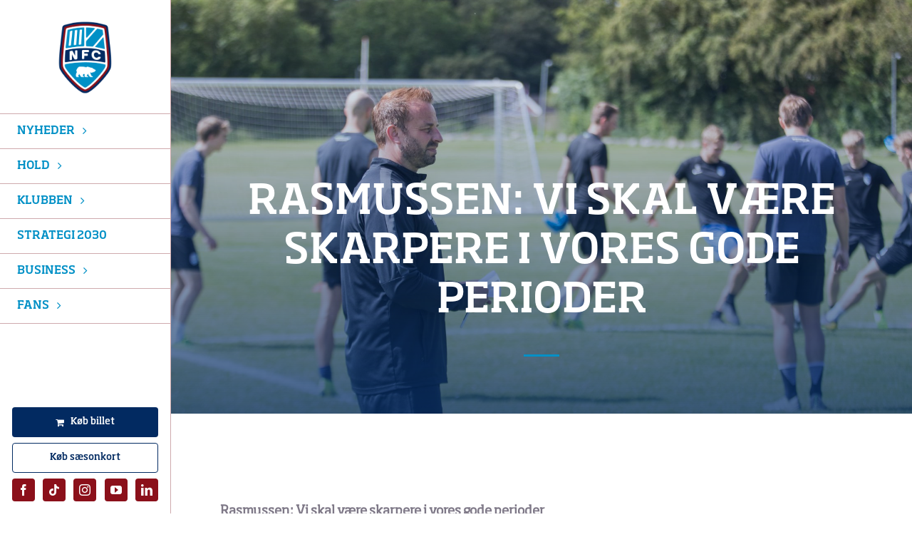

--- FILE ---
content_type: text/html; charset=UTF-8
request_url: https://nykobingfc.com/rasmussen-vi-skal-vaere-skarpere-i-vores-gode-perioder/
body_size: 14004
content:
<!DOCTYPE html>
<html class="avada-html-layout-wide avada-html-header-position-left avada-is-100-percent-template" lang="da-DK" prefix="og: http://ogp.me/ns# fb: http://ogp.me/ns/fb#">
<head>
    <meta http-equiv="X-UA-Compatible" content="IE=edge" />
    <meta http-equiv="Content-Type" content="text/html; charset=utf-8"/>
    <meta name="viewport" content="width=device-width, initial-scale=1" />
    <meta name='robots' content='index, follow, max-image-preview:large, max-snippet:-1, max-video-preview:-1' />

	<!-- This site is optimized with the Yoast SEO plugin v26.4 - https://yoast.com/wordpress/plugins/seo/ -->
	<title>Rasmussen: Vi skal være skarpere i vores gode perioder - Nykøbing FC</title>
	<link rel="canonical" href="https://nykobingfc.com/rasmussen-vi-skal-vaere-skarpere-i-vores-gode-perioder/" />
	<meta property="og:locale" content="da_DK" />
	<meta property="og:type" content="article" />
	<meta property="og:title" content="Rasmussen: Vi skal være skarpere i vores gode perioder - Nykøbing FC" />
	<meta property="og:description" content="Rasmussen: Vi skal være skarpere i vores gode perioder Cheftræner [...]" />
	<meta property="og:url" content="https://nykobingfc.com/rasmussen-vi-skal-vaere-skarpere-i-vores-gode-perioder/" />
	<meta property="og:site_name" content="Nykøbing FC" />
	<meta property="article:published_time" content="2019-07-13T16:28:22+00:00" />
	<meta property="article:modified_time" content="2025-07-30T13:58:14+00:00" />
	<meta property="og:image" content="https://nykobingfc.com/wp-content/uploads/2019/07/brianr.jpg" />
	<meta property="og:image:width" content="1800" />
	<meta property="og:image:height" content="1200" />
	<meta property="og:image:type" content="image/jpeg" />
	<meta name="author" content="nykobingfc" />
	<meta name="twitter:card" content="summary_large_image" />
	<meta name="twitter:label1" content="Skrevet af" />
	<meta name="twitter:data1" content="nykobingfc" />
	<meta name="twitter:label2" content="Estimeret læsetid" />
	<meta name="twitter:data2" content="3 minutter" />
	<script type="application/ld+json" class="yoast-schema-graph">{"@context":"https://schema.org","@graph":[{"@type":"WebPage","@id":"https://nykobingfc.com/rasmussen-vi-skal-vaere-skarpere-i-vores-gode-perioder/","url":"https://nykobingfc.com/rasmussen-vi-skal-vaere-skarpere-i-vores-gode-perioder/","name":"Rasmussen: Vi skal være skarpere i vores gode perioder - Nykøbing FC","isPartOf":{"@id":"https://nykobingfc.com/#website"},"primaryImageOfPage":{"@id":"https://nykobingfc.com/rasmussen-vi-skal-vaere-skarpere-i-vores-gode-perioder/#primaryimage"},"image":{"@id":"https://nykobingfc.com/rasmussen-vi-skal-vaere-skarpere-i-vores-gode-perioder/#primaryimage"},"thumbnailUrl":"https://nykobingfc.com/wp-content/uploads/2019/07/brianr.jpg","datePublished":"2019-07-13T16:28:22+00:00","dateModified":"2025-07-30T13:58:14+00:00","author":{"@id":"https://nykobingfc.com/#/schema/person/a04b8902217e1dddbf62e2b1c5896092"},"breadcrumb":{"@id":"https://nykobingfc.com/rasmussen-vi-skal-vaere-skarpere-i-vores-gode-perioder/#breadcrumb"},"inLanguage":"da-DK","potentialAction":[{"@type":"ReadAction","target":["https://nykobingfc.com/rasmussen-vi-skal-vaere-skarpere-i-vores-gode-perioder/"]}]},{"@type":"ImageObject","inLanguage":"da-DK","@id":"https://nykobingfc.com/rasmussen-vi-skal-vaere-skarpere-i-vores-gode-perioder/#primaryimage","url":"https://nykobingfc.com/wp-content/uploads/2019/07/brianr.jpg","contentUrl":"https://nykobingfc.com/wp-content/uploads/2019/07/brianr.jpg","width":1800,"height":1200},{"@type":"BreadcrumbList","@id":"https://nykobingfc.com/rasmussen-vi-skal-vaere-skarpere-i-vores-gode-perioder/#breadcrumb","itemListElement":[{"@type":"ListItem","position":1,"name":"Hjem","item":"https://nykobingfc.com/"},{"@type":"ListItem","position":2,"name":"Rasmussen: Vi skal være skarpere i vores gode perioder"}]},{"@type":"WebSite","@id":"https://nykobingfc.com/#website","url":"https://nykobingfc.com/","name":"Nykøbing FC","description":"","potentialAction":[{"@type":"SearchAction","target":{"@type":"EntryPoint","urlTemplate":"https://nykobingfc.com/?s={search_term_string}"},"query-input":{"@type":"PropertyValueSpecification","valueRequired":true,"valueName":"search_term_string"}}],"inLanguage":"da-DK"},{"@type":"Person","@id":"https://nykobingfc.com/#/schema/person/a04b8902217e1dddbf62e2b1c5896092","name":"nykobingfc","image":{"@type":"ImageObject","inLanguage":"da-DK","@id":"https://nykobingfc.com/#/schema/person/image/","url":"https://secure.gravatar.com/avatar/c2e4de2a023ee7dba046f96c0a337d79f363cd14d6f5241d3e2132f1d993ea49?s=96&d=mm&r=g","contentUrl":"https://secure.gravatar.com/avatar/c2e4de2a023ee7dba046f96c0a337d79f363cd14d6f5241d3e2132f1d993ea49?s=96&d=mm&r=g","caption":"nykobingfc"},"url":"https://nykobingfc.com/author/nykobingfc/"}]}</script>
	<!-- / Yoast SEO plugin. -->


<link rel='dns-prefetch' href='//widgets.si-ab.com' />
<link rel='dns-prefetch' href='//lb.tjekscores.dk' />
<link rel='dns-prefetch' href='//cdn.tjekscores.dk' />
<link rel="alternate" type="application/rss+xml" title="Nykøbing FC &raquo; Feed" href="https://nykobingfc.com/feed/" />
<link rel="alternate" type="application/rss+xml" title="Nykøbing FC &raquo;-kommentar-feed" href="https://nykobingfc.com/comments/feed/" />
					<link rel="shortcut icon" href="https://nykobingfc.com/wp-content/uploads/2025/06/cropped-nfc-favicon.png" type="image/x-icon" />
		
		
		
				<link rel="alternate" type="application/rss+xml" title="Nykøbing FC &raquo; Rasmussen: Vi skal være skarpere i vores gode perioder-kommentar-feed" href="https://nykobingfc.com/rasmussen-vi-skal-vaere-skarpere-i-vores-gode-perioder/feed/" />
<link rel="alternate" title="oEmbed (JSON)" type="application/json+oembed" href="https://nykobingfc.com/wp-json/oembed/1.0/embed?url=https%3A%2F%2Fnykobingfc.com%2Frasmussen-vi-skal-vaere-skarpere-i-vores-gode-perioder%2F" />
<link rel="alternate" title="oEmbed (XML)" type="text/xml+oembed" href="https://nykobingfc.com/wp-json/oembed/1.0/embed?url=https%3A%2F%2Fnykobingfc.com%2Frasmussen-vi-skal-vaere-skarpere-i-vores-gode-perioder%2F&#038;format=xml" />
					<meta name="description" content="Rasmussen: Vi skal være skarpere i vores gode perioder

Cheftræner Brian Rasmussen så trods dagens nederlag fine ting i spillet, men efterlyser samtidig, at perioder med momentum forlænges og kaster flere mål af sig. 

Nykøbing FC led i dag et 2-1-nederlag til FC Roskilde efter en kamp, hvor Nykøbing FC sad på det meste af spillet"/>
				
		<meta property="og:locale" content="da_DK"/>
		<meta property="og:type" content="article"/>
		<meta property="og:site_name" content="Nykøbing FC"/>
		<meta property="og:title" content="Rasmussen: Vi skal være skarpere i vores gode perioder - Nykøbing FC"/>
				<meta property="og:description" content="Rasmussen: Vi skal være skarpere i vores gode perioder

Cheftræner Brian Rasmussen så trods dagens nederlag fine ting i spillet, men efterlyser samtidig, at perioder med momentum forlænges og kaster flere mål af sig. 

Nykøbing FC led i dag et 2-1-nederlag til FC Roskilde efter en kamp, hvor Nykøbing FC sad på det meste af spillet"/>
				<meta property="og:url" content="https://nykobingfc.com/rasmussen-vi-skal-vaere-skarpere-i-vores-gode-perioder/"/>
										<meta property="article:published_time" content="2019-07-13T16:28:22+01:00"/>
							<meta property="article:modified_time" content="2025-07-30T13:58:14+01:00"/>
								<meta name="author" content="nykobingfc"/>
								<meta property="og:image" content="https://nykobingfc.com/wp-content/uploads/2019/07/brianr.jpg"/>
		<meta property="og:image:width" content="1800"/>
		<meta property="og:image:height" content="1200"/>
		<meta property="og:image:type" content="image/jpeg"/>
				<style id='wp-img-auto-sizes-contain-inline-css' type='text/css'>
img:is([sizes=auto i],[sizes^="auto," i]){contain-intrinsic-size:3000px 1500px}
/*# sourceURL=wp-img-auto-sizes-contain-inline-css */
</style>
<link rel='stylesheet' id='child-style-css' href='https://nykobingfc.com/wp-content/themes/Avada-Child-Theme/style.css?ver=6.9' type='text/css' media='all' />
<link rel='stylesheet' id='custom-style-css' href='https://nykobingfc.com/wp-content/themes/Avada-Child-Theme/custom.css?ver=6.9' type='text/css' media='all' />
<link rel='stylesheet' id='custom-dbu-style-css' href='https://cdn.tjekscores.dk/lb/si-ab.css?ver=6.9' type='text/css' media='all' />
<style id='kadence-blocks-global-variables-inline-css' type='text/css'>
:root {--global-kb-font-size-sm:clamp(0.8rem, 0.73rem + 0.217vw, 0.9rem);--global-kb-font-size-md:clamp(1.1rem, 0.995rem + 0.326vw, 1.25rem);--global-kb-font-size-lg:clamp(1.75rem, 1.576rem + 0.543vw, 2rem);--global-kb-font-size-xl:clamp(2.25rem, 1.728rem + 1.63vw, 3rem);--global-kb-font-size-xxl:clamp(2.5rem, 1.456rem + 3.26vw, 4rem);--global-kb-font-size-xxxl:clamp(2.75rem, 0.489rem + 7.065vw, 6rem);}:root {--global-palette1: #3182CE;--global-palette2: #2B6CB0;--global-palette3: #1A202C;--global-palette4: #2D3748;--global-palette5: #4A5568;--global-palette6: #718096;--global-palette7: #EDF2F7;--global-palette8: #F7FAFC;--global-palette9: #ffffff;}
/*# sourceURL=kadence-blocks-global-variables-inline-css */
</style>
<link rel='stylesheet' id='fusion-dynamic-css-css' href='https://nykobingfc.com/wp-content/uploads/fusion-styles/f74cc80cb1c1d81dd47e0b8db2d4010c.min.css?ver=3.12.2' type='text/css' media='all' />
<link rel="https://api.w.org/" href="https://nykobingfc.com/wp-json/" /><link rel="alternate" title="JSON" type="application/json" href="https://nykobingfc.com/wp-json/wp/v2/posts/5886" /><link rel="EditURI" type="application/rsd+xml" title="RSD" href="https://nykobingfc.com/xmlrpc.php?rsd" />
<meta name="generator" content="WordPress 6.9" />
<link rel='shortlink' href='https://nykobingfc.com/?p=5886' />
<div class="loading-overlay"></div><script>
            let setTimeoutFallback = false;

            window.addEventListener("pageshow", function(event) {
                if (event.persisted) { // Back/Forward cache
                    showPageAfterLoading();
                }
                
                setTimeoutFallback = setTimeout(() => { //Fallback if DOMContentLoaded is not triggered
                    console.log("Fallback timeout");
                    
                    let loadingOverlay = document.querySelector(".loading-overlay");
                    
                    if(!loadingOverlay.classList.contains("loading-overlay-hidden")) {
                        loadingOverlay.classList.add("loading-overlay-hidden");
                        
                        setTimeout(() => {
                            loadingOverlay.classList.add("loading-overlay-paused");
                        }, 500)
                    }
                }, 1500);
            });

            showPageAfterLoading();
            
            function showPageAfterLoading() {
                if (document.readyState !== "loading") {
                    //Clear fallback timeout
                    if(setTimeoutFallback) {
                        clearTimeout(setTimeoutFallback);
                        setTimeoutFallback = false;
                    }
                        
                    //Set inside an empty setTimeout helps an error in "AddProductsToCart()" function in add_to_cart.php, when editing Donation Only products from cart
                    setTimeout(() => {
                        document.querySelector(".loading-overlay").classList.add("loading-overlay-hidden");
                            
                        setTimeout(() => {
                            document.querySelector(".loading-overlay").classList.add("loading-overlay-paused");
                        }, 500)
                    }, 500)
                } else {                    
                    document.addEventListener("DOMContentLoaded", function(event){
                        //Clear fallback timeout
                        if(setTimeoutFallback) {
                            clearTimeout(setTimeoutFallback);
                            setTimeoutFallback = false;
                        }
                        
                        //Set inside an empty setTimeout helps an error in "AddProductsToCart()" function in add_to_cart.php, when editing Donation Only products from cart
                        setTimeout(() => {
                            document.querySelector(".loading-overlay").classList.add("loading-overlay-hidden");
                            
                            setTimeout(() => {
                                document.querySelector(".loading-overlay").classList.add("loading-overlay-paused");
                            }, 500)
                        }, 500)
                    });
                }
            }
            
            
            window.onbeforeunload = function(){
                document.querySelector(".loading-overlay").classList.remove("loading-overlay-hidden");
            };
        </script><style type="text/css" id="css-fb-visibility">@media screen and (max-width: 800px){.fusion-no-small-visibility{display:none !important;}body .sm-text-align-center{text-align:center !important;}body .sm-text-align-left{text-align:left !important;}body .sm-text-align-right{text-align:right !important;}body .sm-flex-align-center{justify-content:center !important;}body .sm-flex-align-flex-start{justify-content:flex-start !important;}body .sm-flex-align-flex-end{justify-content:flex-end !important;}body .sm-mx-auto{margin-left:auto !important;margin-right:auto !important;}body .sm-ml-auto{margin-left:auto !important;}body .sm-mr-auto{margin-right:auto !important;}body .fusion-absolute-position-small{position:absolute;top:auto;width:100%;}.awb-sticky.awb-sticky-small{ position: sticky; top: var(--awb-sticky-offset,0); }}@media screen and (min-width: 801px) and (max-width: 1024px){.fusion-no-medium-visibility{display:none !important;}body .md-text-align-center{text-align:center !important;}body .md-text-align-left{text-align:left !important;}body .md-text-align-right{text-align:right !important;}body .md-flex-align-center{justify-content:center !important;}body .md-flex-align-flex-start{justify-content:flex-start !important;}body .md-flex-align-flex-end{justify-content:flex-end !important;}body .md-mx-auto{margin-left:auto !important;margin-right:auto !important;}body .md-ml-auto{margin-left:auto !important;}body .md-mr-auto{margin-right:auto !important;}body .fusion-absolute-position-medium{position:absolute;top:auto;width:100%;}.awb-sticky.awb-sticky-medium{ position: sticky; top: var(--awb-sticky-offset,0); }}@media screen and (min-width: 1025px){.fusion-no-large-visibility{display:none !important;}body .lg-text-align-center{text-align:center !important;}body .lg-text-align-left{text-align:left !important;}body .lg-text-align-right{text-align:right !important;}body .lg-flex-align-center{justify-content:center !important;}body .lg-flex-align-flex-start{justify-content:flex-start !important;}body .lg-flex-align-flex-end{justify-content:flex-end !important;}body .lg-mx-auto{margin-left:auto !important;margin-right:auto !important;}body .lg-ml-auto{margin-left:auto !important;}body .lg-mr-auto{margin-right:auto !important;}body .fusion-absolute-position-large{position:absolute;top:auto;width:100%;}.awb-sticky.awb-sticky-large{ position: sticky; top: var(--awb-sticky-offset,0); }}</style>		<script type="text/javascript">
			var doc = document.documentElement;
			doc.setAttribute( 'data-useragent', navigator.userAgent );
		</script>
		
    <style id='global-styles-inline-css' type='text/css'>
:root{--wp--preset--aspect-ratio--square: 1;--wp--preset--aspect-ratio--4-3: 4/3;--wp--preset--aspect-ratio--3-4: 3/4;--wp--preset--aspect-ratio--3-2: 3/2;--wp--preset--aspect-ratio--2-3: 2/3;--wp--preset--aspect-ratio--16-9: 16/9;--wp--preset--aspect-ratio--9-16: 9/16;--wp--preset--color--black: #000000;--wp--preset--color--cyan-bluish-gray: #abb8c3;--wp--preset--color--white: #ffffff;--wp--preset--color--pale-pink: #f78da7;--wp--preset--color--vivid-red: #cf2e2e;--wp--preset--color--luminous-vivid-orange: #ff6900;--wp--preset--color--luminous-vivid-amber: #fcb900;--wp--preset--color--light-green-cyan: #7bdcb5;--wp--preset--color--vivid-green-cyan: #00d084;--wp--preset--color--pale-cyan-blue: #8ed1fc;--wp--preset--color--vivid-cyan-blue: #0693e3;--wp--preset--color--vivid-purple: #9b51e0;--wp--preset--color--awb-color-1: #ffffff;--wp--preset--color--awb-color-2: #cfcbd6;--wp--preset--color--awb-color-3: #0090c6;--wp--preset--color--awb-color-4: #8b101a;--wp--preset--color--awb-color-5: #022a61;--wp--preset--color--awb-color-6: #98939f;--wp--preset--color--awb-color-7: #333333;--wp--preset--color--awb-color-8: #060607;--wp--preset--gradient--vivid-cyan-blue-to-vivid-purple: linear-gradient(135deg,rgb(6,147,227) 0%,rgb(155,81,224) 100%);--wp--preset--gradient--light-green-cyan-to-vivid-green-cyan: linear-gradient(135deg,rgb(122,220,180) 0%,rgb(0,208,130) 100%);--wp--preset--gradient--luminous-vivid-amber-to-luminous-vivid-orange: linear-gradient(135deg,rgb(252,185,0) 0%,rgb(255,105,0) 100%);--wp--preset--gradient--luminous-vivid-orange-to-vivid-red: linear-gradient(135deg,rgb(255,105,0) 0%,rgb(207,46,46) 100%);--wp--preset--gradient--very-light-gray-to-cyan-bluish-gray: linear-gradient(135deg,rgb(238,238,238) 0%,rgb(169,184,195) 100%);--wp--preset--gradient--cool-to-warm-spectrum: linear-gradient(135deg,rgb(74,234,220) 0%,rgb(151,120,209) 20%,rgb(207,42,186) 40%,rgb(238,44,130) 60%,rgb(251,105,98) 80%,rgb(254,248,76) 100%);--wp--preset--gradient--blush-light-purple: linear-gradient(135deg,rgb(255,206,236) 0%,rgb(152,150,240) 100%);--wp--preset--gradient--blush-bordeaux: linear-gradient(135deg,rgb(254,205,165) 0%,rgb(254,45,45) 50%,rgb(107,0,62) 100%);--wp--preset--gradient--luminous-dusk: linear-gradient(135deg,rgb(255,203,112) 0%,rgb(199,81,192) 50%,rgb(65,88,208) 100%);--wp--preset--gradient--pale-ocean: linear-gradient(135deg,rgb(255,245,203) 0%,rgb(182,227,212) 50%,rgb(51,167,181) 100%);--wp--preset--gradient--electric-grass: linear-gradient(135deg,rgb(202,248,128) 0%,rgb(113,206,126) 100%);--wp--preset--gradient--midnight: linear-gradient(135deg,rgb(2,3,129) 0%,rgb(40,116,252) 100%);--wp--preset--font-size--small: 13.5px;--wp--preset--font-size--medium: 20px;--wp--preset--font-size--large: 27px;--wp--preset--font-size--x-large: 42px;--wp--preset--font-size--normal: 18px;--wp--preset--font-size--xlarge: 36px;--wp--preset--font-size--huge: 54px;--wp--preset--spacing--20: 0.44rem;--wp--preset--spacing--30: 0.67rem;--wp--preset--spacing--40: 1rem;--wp--preset--spacing--50: 1.5rem;--wp--preset--spacing--60: 2.25rem;--wp--preset--spacing--70: 3.38rem;--wp--preset--spacing--80: 5.06rem;--wp--preset--shadow--natural: 6px 6px 9px rgba(0, 0, 0, 0.2);--wp--preset--shadow--deep: 12px 12px 50px rgba(0, 0, 0, 0.4);--wp--preset--shadow--sharp: 6px 6px 0px rgba(0, 0, 0, 0.2);--wp--preset--shadow--outlined: 6px 6px 0px -3px rgb(255, 255, 255), 6px 6px rgb(0, 0, 0);--wp--preset--shadow--crisp: 6px 6px 0px rgb(0, 0, 0);}:where(.is-layout-flex){gap: 0.5em;}:where(.is-layout-grid){gap: 0.5em;}body .is-layout-flex{display: flex;}.is-layout-flex{flex-wrap: wrap;align-items: center;}.is-layout-flex > :is(*, div){margin: 0;}body .is-layout-grid{display: grid;}.is-layout-grid > :is(*, div){margin: 0;}:where(.wp-block-columns.is-layout-flex){gap: 2em;}:where(.wp-block-columns.is-layout-grid){gap: 2em;}:where(.wp-block-post-template.is-layout-flex){gap: 1.25em;}:where(.wp-block-post-template.is-layout-grid){gap: 1.25em;}.has-black-color{color: var(--wp--preset--color--black) !important;}.has-cyan-bluish-gray-color{color: var(--wp--preset--color--cyan-bluish-gray) !important;}.has-white-color{color: var(--wp--preset--color--white) !important;}.has-pale-pink-color{color: var(--wp--preset--color--pale-pink) !important;}.has-vivid-red-color{color: var(--wp--preset--color--vivid-red) !important;}.has-luminous-vivid-orange-color{color: var(--wp--preset--color--luminous-vivid-orange) !important;}.has-luminous-vivid-amber-color{color: var(--wp--preset--color--luminous-vivid-amber) !important;}.has-light-green-cyan-color{color: var(--wp--preset--color--light-green-cyan) !important;}.has-vivid-green-cyan-color{color: var(--wp--preset--color--vivid-green-cyan) !important;}.has-pale-cyan-blue-color{color: var(--wp--preset--color--pale-cyan-blue) !important;}.has-vivid-cyan-blue-color{color: var(--wp--preset--color--vivid-cyan-blue) !important;}.has-vivid-purple-color{color: var(--wp--preset--color--vivid-purple) !important;}.has-black-background-color{background-color: var(--wp--preset--color--black) !important;}.has-cyan-bluish-gray-background-color{background-color: var(--wp--preset--color--cyan-bluish-gray) !important;}.has-white-background-color{background-color: var(--wp--preset--color--white) !important;}.has-pale-pink-background-color{background-color: var(--wp--preset--color--pale-pink) !important;}.has-vivid-red-background-color{background-color: var(--wp--preset--color--vivid-red) !important;}.has-luminous-vivid-orange-background-color{background-color: var(--wp--preset--color--luminous-vivid-orange) !important;}.has-luminous-vivid-amber-background-color{background-color: var(--wp--preset--color--luminous-vivid-amber) !important;}.has-light-green-cyan-background-color{background-color: var(--wp--preset--color--light-green-cyan) !important;}.has-vivid-green-cyan-background-color{background-color: var(--wp--preset--color--vivid-green-cyan) !important;}.has-pale-cyan-blue-background-color{background-color: var(--wp--preset--color--pale-cyan-blue) !important;}.has-vivid-cyan-blue-background-color{background-color: var(--wp--preset--color--vivid-cyan-blue) !important;}.has-vivid-purple-background-color{background-color: var(--wp--preset--color--vivid-purple) !important;}.has-black-border-color{border-color: var(--wp--preset--color--black) !important;}.has-cyan-bluish-gray-border-color{border-color: var(--wp--preset--color--cyan-bluish-gray) !important;}.has-white-border-color{border-color: var(--wp--preset--color--white) !important;}.has-pale-pink-border-color{border-color: var(--wp--preset--color--pale-pink) !important;}.has-vivid-red-border-color{border-color: var(--wp--preset--color--vivid-red) !important;}.has-luminous-vivid-orange-border-color{border-color: var(--wp--preset--color--luminous-vivid-orange) !important;}.has-luminous-vivid-amber-border-color{border-color: var(--wp--preset--color--luminous-vivid-amber) !important;}.has-light-green-cyan-border-color{border-color: var(--wp--preset--color--light-green-cyan) !important;}.has-vivid-green-cyan-border-color{border-color: var(--wp--preset--color--vivid-green-cyan) !important;}.has-pale-cyan-blue-border-color{border-color: var(--wp--preset--color--pale-cyan-blue) !important;}.has-vivid-cyan-blue-border-color{border-color: var(--wp--preset--color--vivid-cyan-blue) !important;}.has-vivid-purple-border-color{border-color: var(--wp--preset--color--vivid-purple) !important;}.has-vivid-cyan-blue-to-vivid-purple-gradient-background{background: var(--wp--preset--gradient--vivid-cyan-blue-to-vivid-purple) !important;}.has-light-green-cyan-to-vivid-green-cyan-gradient-background{background: var(--wp--preset--gradient--light-green-cyan-to-vivid-green-cyan) !important;}.has-luminous-vivid-amber-to-luminous-vivid-orange-gradient-background{background: var(--wp--preset--gradient--luminous-vivid-amber-to-luminous-vivid-orange) !important;}.has-luminous-vivid-orange-to-vivid-red-gradient-background{background: var(--wp--preset--gradient--luminous-vivid-orange-to-vivid-red) !important;}.has-very-light-gray-to-cyan-bluish-gray-gradient-background{background: var(--wp--preset--gradient--very-light-gray-to-cyan-bluish-gray) !important;}.has-cool-to-warm-spectrum-gradient-background{background: var(--wp--preset--gradient--cool-to-warm-spectrum) !important;}.has-blush-light-purple-gradient-background{background: var(--wp--preset--gradient--blush-light-purple) !important;}.has-blush-bordeaux-gradient-background{background: var(--wp--preset--gradient--blush-bordeaux) !important;}.has-luminous-dusk-gradient-background{background: var(--wp--preset--gradient--luminous-dusk) !important;}.has-pale-ocean-gradient-background{background: var(--wp--preset--gradient--pale-ocean) !important;}.has-electric-grass-gradient-background{background: var(--wp--preset--gradient--electric-grass) !important;}.has-midnight-gradient-background{background: var(--wp--preset--gradient--midnight) !important;}.has-small-font-size{font-size: var(--wp--preset--font-size--small) !important;}.has-medium-font-size{font-size: var(--wp--preset--font-size--medium) !important;}.has-large-font-size{font-size: var(--wp--preset--font-size--large) !important;}.has-x-large-font-size{font-size: var(--wp--preset--font-size--x-large) !important;}
/*# sourceURL=global-styles-inline-css */
</style>
</head>

<body class="wp-singular post-template-default single single-post postid-5886 single-format-standard wp-theme-Avada wp-child-theme-Avada-Child-Theme fusion-image-hovers fusion-pagination-sizing fusion-button_type-flat fusion-button_span-no fusion-button_gradient-linear avada-image-rollover-circle-no avada-image-rollover-yes avada-image-rollover-direction-fade awbh-left fusion-body ltr no-tablet-sticky-header no-mobile-sticky-header no-mobile-slidingbar no-mobile-totop fusion-disable-outline fusion-sub-menu-slide mobile-logo-pos-left layout-wide-mode avada-has-boxed-modal-shadow- layout-scroll-offset-full avada-has-zero-margin-offset-top side-header side-header-left menu-text-align-center mobile-menu-design-modern fusion-show-pagination-text fusion-header-layout-v1 avada-responsive avada-footer-fx-none avada-menu-highlight-style-textcolor fusion-search-form-classic fusion-main-menu-search-dropdown fusion-avatar-circle avada-dropdown-styles avada-blog-layout-large avada-blog-archive-layout-grid avada-header-shadow-no avada-menu-icon-position-left avada-has-megamenu-shadow avada-has-main-nav-search-icon avada-has-breadcrumb-mobile-hidden avada-has-titlebar-bar_and_content avada-has-transparent-timeline_color avada-has-pagination-width_height avada-flyout-menu-direction-fade avada-ec-views-v1" data-awb-post-id="5886">
<a class="skip-link screen-reader-text" href="#content">Skip to content</a>

<div id="boxed-wrapper">
    
    <div id="wrapper" class="fusion-wrapper">
        <div id="home" style="position:relative;top:-1px;"></div>
                                    <div class="fusion-tb-header" id="side-header"><div class="fusion-sticky-container awb-sticky-content side-header-wrapper" data-sticky-large-visibility="1" data-sticky-medium-visibility="1"><div class="fusion-fullwidth fullwidth-box fusion-builder-row-1 fusion-flex-container has-pattern-background has-mask-background nonhundred-percent-fullwidth non-hundred-percent-height-scrolling" style="--awb-border-sizes-top:0;--awb-border-sizes-bottom:0;--awb-border-sizes-left:0;--awb-border-color:#ffffff;--awb-border-radius-top-left:0px;--awb-border-radius-top-right:0px;--awb-border-radius-bottom-right:0px;--awb-border-radius-bottom-left:0px;--awb-padding-top:0px;--awb-padding-right:0px;--awb-padding-bottom:0px;--awb-padding-left:0px;--awb-background-color:#ffffff;--awb-flex-wrap:wrap;" ><div class="fusion-builder-row fusion-row fusion-flex-align-items-stretch fusion-flex-content-wrap" style="max-width:1144px;margin-left: calc(-4% / 2 );margin-right: calc(-4% / 2 );"><div class="fusion-layout-column fusion_builder_column fusion-builder-column-0 fusion_builder_column_1_1 1_1 fusion-flex-column fusion-flex-align-self-stretch" style="--awb-bg-size:cover;--awb-border-color:#022b62;--awb-border-top:0;--awb-border-right:0;--awb-border-bottom:0;--awb-border-left:0;--awb-border-style:solid;--awb-width-large:100%;--awb-margin-top-large:0px;--awb-spacing-right-large:1.92%;--awb-margin-bottom-large:0px;--awb-spacing-left-large:1.92%;--awb-width-medium:100%;--awb-order-medium:0;--awb-spacing-right-medium:1.92%;--awb-spacing-left-medium:1.92%;--awb-width-small:100%;--awb-order-small:0;--awb-spacing-right-small:1.92%;--awb-spacing-left-small:1.92%;" data-scroll-devices="small-visibility,medium-visibility,large-visibility"><div class="fusion-column-wrapper fusion-column-has-shadow fusion-flex-justify-content-flex-start fusion-content-layout-column"><div class="fusion-image-element " style="text-align:center;--awb-caption-title-font-family:var(--h2_typography-font-family);--awb-caption-title-font-weight:var(--h2_typography-font-weight);--awb-caption-title-font-style:var(--h2_typography-font-style);--awb-caption-title-size:var(--h2_typography-font-size);--awb-caption-title-transform:var(--h2_typography-text-transform);--awb-caption-title-line-height:var(--h2_typography-line-height);--awb-caption-title-letter-spacing:var(--h2_typography-letter-spacing);"><span class=" fusion-imageframe imageframe-none imageframe-1 hover-type-none header-logo"><a class="fusion-no-lightbox" href="/" target="_self" aria-label="nfc-logo"><img fetchpriority="high" decoding="async" width="221" height="300" src="https://nykobingfc.com/wp-content/uploads/2025/06/nfc-logo-221x300.png" alt class="img-responsive wp-image-3103 disable-lazyload" srcset="https://nykobingfc.com/wp-content/uploads/2025/06/nfc-logo-200x272.png 200w, https://nykobingfc.com/wp-content/uploads/2025/06/nfc-logo.png 372w" sizes="(max-width: 1024px) 100vw, (max-width: 800px) 100vw, 221px" /></a></span></div><nav class="awb-menu awb-menu_column awb-menu_em-hover mobile-mode-collapse-to-button awb-menu_icons-left awb-menu_dc-yes mobile-trigger-fullwidth-off awb-menu_mobile-accordion awb-menu_indent-left mobile-size-full-absolute loading mega-menu-loading awb-menu_desktop awb-menu_dropdown awb-menu_expand-right awb-menu_transition-fade" style="--awb-items-padding-top:12px;--awb-items-padding-right:12px;--awb-items-padding-bottom:12px;--awb-items-padding-left:12px;--awb-main-justify-content:flex-start;--awb-mobile-justify:flex-start;--awb-mobile-caret-left:auto;--awb-mobile-caret-right:0;--awb-fusion-font-family-typography:inherit;--awb-fusion-font-style-typography:normal;--awb-fusion-font-weight-typography:400;--awb-fusion-font-family-submenu-typography:inherit;--awb-fusion-font-style-submenu-typography:normal;--awb-fusion-font-weight-submenu-typography:400;--awb-fusion-font-family-mobile-typography:inherit;--awb-fusion-font-style-mobile-typography:normal;--awb-fusion-font-weight-mobile-typography:400;" aria-label="NFC Hovedmenu" data-breakpoint="800" data-count="0" data-transition-type="fade" data-transition-time="300" data-expand="right"><button type="button" class="awb-menu__m-toggle awb-menu__m-toggle_no-text" aria-expanded="false" aria-controls="menu-nfc-hovedmenu"><span class="awb-menu__m-toggle-inner"><span class="collapsed-nav-text"><span class="screen-reader-text">Toggle Navigation</span></span><span class="awb-menu__m-collapse-icon awb-menu__m-collapse-icon_no-text"><span class="awb-menu__m-collapse-icon-open awb-menu__m-collapse-icon-open_no-text fitness-menu"></span><span class="awb-menu__m-collapse-icon-close awb-menu__m-collapse-icon-close_no-text fitness-close"></span></span></span></button><ul id="menu-nfc-hovedmenu" class="fusion-menu awb-menu__main-ul awb-menu__main-ul_column"><li  id="menu-item-17128"  class="menu-item menu-item-type-post_type menu-item-object-page menu-item-has-children menu-item-17128 awb-menu__li awb-menu__main-li awb-menu__main-li_regular"  data-item-id="17128"><span class="awb-menu__main-background-default awb-menu__main-background-default_fade"></span><span class="awb-menu__main-background-active awb-menu__main-background-active_fade"></span><a  href="https://nykobingfc.com/alle-nyheder/" class="awb-menu__main-a awb-menu__main-a_regular"><span class="menu-text">Nyheder</span><span class="awb-menu__open-nav-submenu-hover"></span></a><button type="button" aria-label="Open submenu of Nyheder" aria-expanded="false" class="awb-menu__open-nav-submenu_mobile awb-menu__open-nav-submenu_main"></button><ul class="awb-menu__sub-ul awb-menu__sub-ul_main"><li  id="menu-item-3984"  class="menu-item menu-item-type-post_type menu-item-object-page menu-item-3984 awb-menu__li awb-menu__sub-li" ><a  href="https://nykobingfc.com/nyheder-for-herreholdet/" class="awb-menu__sub-a"><span>Herrehold</span></a></li><li  id="menu-item-3983"  class="menu-item menu-item-type-post_type menu-item-object-page menu-item-3983 awb-menu__li awb-menu__sub-li" ><a  href="https://nykobingfc.com/nyheder-for-kvindeholdet/" class="awb-menu__sub-a"><span>Kvindehold</span></a></li><li  id="menu-item-3981"  class="menu-item menu-item-type-post_type menu-item-object-page menu-item-3981 awb-menu__li awb-menu__sub-li" ><a  href="https://nykobingfc.com/nyheder-for-business/" class="awb-menu__sub-a"><span>Business</span></a></li><li  id="menu-item-3982"  class="menu-item menu-item-type-post_type menu-item-object-page menu-item-3982 awb-menu__li awb-menu__sub-li" ><a  href="https://nykobingfc.com/nyheder-for-akademi/" class="awb-menu__sub-a"><span>Akademi</span></a></li><li  id="menu-item-17127"  class="menu-item menu-item-type-post_type menu-item-object-page menu-item-17127 awb-menu__li awb-menu__sub-li" ><a  href="https://nykobingfc.com/nyheder-for-nfc-samfund/" class="awb-menu__sub-a"><span>NFC Samfund</span></a></li></ul></li><li  id="menu-item-3198"  class="menu-item menu-item-type-custom menu-item-object-custom menu-item-has-children menu-item-3198 awb-menu__li awb-menu__main-li awb-menu__main-li_regular"  data-item-id="3198"><span class="awb-menu__main-background-default awb-menu__main-background-default_fade"></span><span class="awb-menu__main-background-active awb-menu__main-background-active_fade"></span><a  href="#" class="awb-menu__main-a awb-menu__main-a_regular"><span class="menu-text">Hold</span><span class="awb-menu__open-nav-submenu-hover"></span></a><button type="button" aria-label="Open submenu of Hold" aria-expanded="false" class="awb-menu__open-nav-submenu_mobile awb-menu__open-nav-submenu_main"></button><ul class="awb-menu__sub-ul awb-menu__sub-ul_main"><li  id="menu-item-3202"  class="menu-item menu-item-type-custom menu-item-object-custom menu-item-has-children menu-item-3202 awb-menu__li awb-menu__sub-li" ><a  href="#" class="awb-menu__sub-a"><span>Herrehold</span><span class="awb-menu__open-nav-submenu-hover"></span></a><button type="button" aria-label="Open submenu of Herrehold" aria-expanded="false" class="awb-menu__open-nav-submenu_mobile awb-menu__open-nav-submenu_sub"></button><ul class="awb-menu__sub-ul awb-menu__sub-ul_grand"><li  id="menu-item-3842"  class="menu-item menu-item-type-post_type menu-item-object-page menu-item-3842 awb-menu__li awb-menu__sub-li" ><a  href="https://nykobingfc.com/herrehold/" class="awb-menu__sub-a"><span>Trup</span></a></li><li  id="menu-item-4124"  class="menu-item menu-item-type-post_type menu-item-object-page menu-item-4124 awb-menu__li awb-menu__sub-li" ><a  href="https://nykobingfc.com/kampprogram-herrer/" class="awb-menu__sub-a"><span>Kampprogram</span></a></li><li  id="menu-item-4116"  class="menu-item menu-item-type-post_type menu-item-object-page menu-item-4116 awb-menu__li awb-menu__sub-li" ><a  href="https://nykobingfc.com/stilling-herrer/" class="awb-menu__sub-a"><span>Stilling</span></a></li><li  id="menu-item-3987"  class="menu-item menu-item-type-post_type menu-item-object-page menu-item-3987 awb-menu__li awb-menu__sub-li" ><a  href="https://nykobingfc.com/nyheder-for-herreholdet/" class="awb-menu__sub-a"><span>Nyheder</span></a></li></ul></li><li  id="menu-item-3199"  class="menu-item menu-item-type-custom menu-item-object-custom menu-item-has-children menu-item-3199 awb-menu__li awb-menu__sub-li" ><a  href="#" class="awb-menu__sub-a"><span>Kvindehold</span><span class="awb-menu__open-nav-submenu-hover"></span></a><button type="button" aria-label="Open submenu of Kvindehold" aria-expanded="false" class="awb-menu__open-nav-submenu_mobile awb-menu__open-nav-submenu_sub"></button><ul class="awb-menu__sub-ul awb-menu__sub-ul_grand"><li  id="menu-item-3841"  class="menu-item menu-item-type-post_type menu-item-object-page menu-item-3841 awb-menu__li awb-menu__sub-li" ><a  href="https://nykobingfc.com/kvindehold/" class="awb-menu__sub-a"><span>Trup</span></a></li><li  id="menu-item-3986"  class="menu-item menu-item-type-post_type menu-item-object-page menu-item-3986 awb-menu__li awb-menu__sub-li" ><a  href="https://nykobingfc.com/nyheder-for-kvindeholdet/" class="awb-menu__sub-a"><span>Nyheder</span></a></li></ul></li><li  id="menu-item-3200"  class="menu-item menu-item-type-custom menu-item-object-custom menu-item-has-children menu-item-3200 awb-menu__li awb-menu__sub-li" ><a  href="#" class="awb-menu__sub-a"><span>Akademi</span><span class="awb-menu__open-nav-submenu-hover"></span></a><button type="button" aria-label="Open submenu of Akademi" aria-expanded="false" class="awb-menu__open-nav-submenu_mobile awb-menu__open-nav-submenu_sub"></button><ul class="awb-menu__sub-ul awb-menu__sub-ul_grand"><li  id="menu-item-4470"  class="menu-item menu-item-type-post_type menu-item-object-page menu-item-4470 awb-menu__li awb-menu__sub-li" ><a  href="https://nykobingfc.com/om-akademiet/" class="awb-menu__sub-a"><span>Om Akademiet</span></a></li><li  id="menu-item-3832"  class="menu-item menu-item-type-post_type menu-item-object-page menu-item-3832 awb-menu__li awb-menu__sub-li" ><a  href="https://nykobingfc.com/akademi-u13/" class="awb-menu__sub-a"><span>U13</span></a></li><li  id="menu-item-3831"  class="menu-item menu-item-type-post_type menu-item-object-page menu-item-3831 awb-menu__li awb-menu__sub-li" ><a  href="https://nykobingfc.com/akademi-u14/" class="awb-menu__sub-a"><span>U14</span></a></li><li  id="menu-item-3830"  class="menu-item menu-item-type-post_type menu-item-object-page menu-item-3830 awb-menu__li awb-menu__sub-li" ><a  href="https://nykobingfc.com/akademi-u15/" class="awb-menu__sub-a"><span>U15</span></a></li><li  id="menu-item-3829"  class="menu-item menu-item-type-post_type menu-item-object-page menu-item-3829 awb-menu__li awb-menu__sub-li" ><a  href="https://nykobingfc.com/akademi-u17/" class="awb-menu__sub-a"><span>U17</span></a></li><li  id="menu-item-3828"  class="menu-item menu-item-type-post_type menu-item-object-page menu-item-3828 awb-menu__li awb-menu__sub-li" ><a  href="https://nykobingfc.com/akademi-u19/" class="awb-menu__sub-a"><span>U19</span></a></li><li  id="menu-item-3985"  class="menu-item menu-item-type-post_type menu-item-object-page menu-item-3985 awb-menu__li awb-menu__sub-li" ><a  href="https://nykobingfc.com/nyheder-for-akademi/" class="awb-menu__sub-a"><span>Nyheder</span></a></li></ul></li></ul></li><li  id="menu-item-3201"  class="menu-item menu-item-type-custom menu-item-object-custom menu-item-has-children menu-item-3201 awb-menu__li awb-menu__main-li awb-menu__main-li_regular"  data-item-id="3201"><span class="awb-menu__main-background-default awb-menu__main-background-default_fade"></span><span class="awb-menu__main-background-active awb-menu__main-background-active_fade"></span><a  href="#" class="awb-menu__main-a awb-menu__main-a_regular"><span class="menu-text">Klubben</span><span class="awb-menu__open-nav-submenu-hover"></span></a><button type="button" aria-label="Open submenu of Klubben" aria-expanded="false" class="awb-menu__open-nav-submenu_mobile awb-menu__open-nav-submenu_main"></button><ul class="awb-menu__sub-ul awb-menu__sub-ul_main"><li  id="menu-item-3997"  class="menu-item menu-item-type-post_type menu-item-object-page menu-item-3997 awb-menu__li awb-menu__sub-li" ><a  href="https://nykobingfc.com/kontakt-os/" class="awb-menu__sub-a"><span>Kontakt os</span></a></li><li  id="menu-item-3872"  class="menu-item menu-item-type-post_type menu-item-object-page menu-item-3872 awb-menu__li awb-menu__sub-li" ><a  href="https://nykobingfc.com/ofte-stillede-spoergsmaal/" class="awb-menu__sub-a"><span>Ofte stillede spørgsmål</span></a></li><li  id="menu-item-3998"  class="menu-item menu-item-type-post_type menu-item-object-page menu-item-3998 awb-menu__li awb-menu__sub-li" ><a  href="https://nykobingfc.com/historie/" class="awb-menu__sub-a"><span>Historie</span></a></li><li  id="menu-item-3999"  class="menu-item menu-item-type-post_type menu-item-object-page menu-item-3999 awb-menu__li awb-menu__sub-li" ><a  href="https://nykobingfc.com/samarbejdsklubber/" class="awb-menu__sub-a"><span>Samarbejdsklubber</span></a></li></ul></li><li  id="menu-item-4501"  class="menu-item menu-item-type-post_type menu-item-object-page menu-item-4501 awb-menu__li awb-menu__main-li awb-menu__main-li_regular"  data-item-id="4501"><span class="awb-menu__main-background-default awb-menu__main-background-default_fade"></span><span class="awb-menu__main-background-active awb-menu__main-background-active_fade"></span><a  href="https://nykobingfc.com/strategi-2030/" class="awb-menu__main-a awb-menu__main-a_regular"><span class="menu-text">Strategi 2030</span></a></li><li  id="menu-item-3204"  class="menu-item menu-item-type-custom menu-item-object-custom menu-item-has-children menu-item-3204 awb-menu__li awb-menu__main-li awb-menu__main-li_regular"  data-item-id="3204"><span class="awb-menu__main-background-default awb-menu__main-background-default_fade"></span><span class="awb-menu__main-background-active awb-menu__main-background-active_fade"></span><a  href="#" class="awb-menu__main-a awb-menu__main-a_regular"><span class="menu-text">Business</span><span class="awb-menu__open-nav-submenu-hover"></span></a><button type="button" aria-label="Open submenu of Business" aria-expanded="false" class="awb-menu__open-nav-submenu_mobile awb-menu__open-nav-submenu_main"></button><ul class="awb-menu__sub-ul awb-menu__sub-ul_main"><li  id="menu-item-3996"  class="menu-item menu-item-type-post_type menu-item-object-page menu-item-3996 awb-menu__li awb-menu__sub-li" ><a  href="https://nykobingfc.com/bliv-partner/" class="awb-menu__sub-a"><span>Bliv partner</span></a></li><li  id="menu-item-3840"  class="menu-item menu-item-type-post_type menu-item-object-page menu-item-3840 awb-menu__li awb-menu__sub-li" ><a  href="https://nykobingfc.com/partnere/" class="awb-menu__sub-a"><span>Partnere</span></a></li><li  id="menu-item-4448"  class="menu-item menu-item-type-post_type menu-item-object-page menu-item-4448 awb-menu__li awb-menu__sub-li" ><a  href="https://nykobingfc.com/netvaerket/" class="awb-menu__sub-a"><span>Netværket</span></a></li><li  id="menu-item-3995"  class="menu-item menu-item-type-post_type menu-item-object-page menu-item-3995 awb-menu__li awb-menu__sub-li" ><a  href="https://nykobingfc.com/hospitality/" class="awb-menu__sub-a"><span>Hospitality</span></a></li><li  id="menu-item-4594"  class="menu-item menu-item-type-post_type menu-item-object-page menu-item-4594 awb-menu__li awb-menu__sub-li" ><a  href="https://nykobingfc.com/eksponering/" class="awb-menu__sub-a"><span>Eksponering</span></a></li></ul></li><li  id="menu-item-3205"  class="menu-item menu-item-type-custom menu-item-object-custom menu-item-has-children menu-item-3205 awb-menu__li awb-menu__main-li awb-menu__main-li_regular"  data-item-id="3205"><span class="awb-menu__main-background-default awb-menu__main-background-default_fade"></span><span class="awb-menu__main-background-active awb-menu__main-background-active_fade"></span><a  href="#" class="awb-menu__main-a awb-menu__main-a_regular"><span class="menu-text">Fans</span><span class="awb-menu__open-nav-submenu-hover"></span></a><button type="button" aria-label="Open submenu of Fans" aria-expanded="false" class="awb-menu__open-nav-submenu_mobile awb-menu__open-nav-submenu_main"></button><ul class="awb-menu__sub-ul awb-menu__sub-ul_main"><li  id="menu-item-3848"  class="menu-item menu-item-type-custom menu-item-object-custom menu-item-3848 awb-menu__li awb-menu__sub-li" ><a  href="https://nfc.eventii.dk/#eventsContainer" class="awb-menu__sub-a"><span>Køb billet</span></a></li><li  id="menu-item-3849"  class="menu-item menu-item-type-custom menu-item-object-custom menu-item-3849 awb-menu__li awb-menu__sub-li" ><a  href="https://nfc.eventii.dk/#seasonCardContainer" class="awb-menu__sub-a"><span>Køb sæsonkort</span></a></li><li  id="menu-item-4000"  class="menu-item menu-item-type-post_type menu-item-object-page menu-item-4000 awb-menu__li awb-menu__sub-li" ><a  href="https://nykobingfc.com/prisoversigt/" class="awb-menu__sub-a"><span>Prisoversigt</span></a></li><li  id="menu-item-4692"  class="menu-item menu-item-type-post_type menu-item-object-page menu-item-4692 awb-menu__li awb-menu__sub-li" ><a  href="https://nykobingfc.com/for-boern-og-familier/" class="awb-menu__sub-a"><span>For børn og familier</span></a></li></ul></li><li  id="menu-item-3549"  class="menu-item menu-item-type-custom menu-item-object-custom menu-item-3549 awb-menu__li awb-menu__main-li awb-menu__li_button"  data-item-id="3549"><a  href="https://nfc.eventii.dk/#eventsContainer" class="awb-menu__main-a awb-menu__main-a_button"><span class="menu-text fusion-button button-default button-medium"><span class="button-icon-divider-left fusion-megamenu-icon"><i class="glyphicon fitness-shopping-cart" aria-hidden="true"></i></span><span class="fusion-button-text-left">Køb billet</span></span></a></li><li  id="menu-item-3550"  class="menu-item menu-item-type-custom menu-item-object-custom menu-item-3550 awb-menu__li awb-menu__main-li awb-menu__li_button"  data-item-id="3550"><a  href="https://nfc.eventii.dk/#seasonCardContainer" class="awb-menu__main-a awb-menu__main-a_button"><span class="menu-text fusion-button button-default button-medium">Køb sæsonkort</span></a></li></ul></nav></div></div></div></div><div class="fusion-fullwidth fullwidth-box fusion-builder-row-2 fusion-flex-container has-pattern-background has-mask-background header-bottom-section nonhundred-percent-fullwidth non-hundred-percent-height-scrolling fusion-no-small-visibility" style="--awb-border-radius-top-left:0px;--awb-border-radius-top-right:0px;--awb-border-radius-bottom-right:0px;--awb-border-radius-bottom-left:0px;--awb-flex-wrap:wrap;" ><div class="fusion-builder-row fusion-row fusion-flex-align-items-flex-start fusion-flex-content-wrap" style="max-width:1144px;margin-left: calc(-4% / 2 );margin-right: calc(-4% / 2 );"><div class="fusion-layout-column fusion_builder_column fusion-builder-column-1 fusion_builder_column_1_1 1_1 fusion-flex-column" style="--awb-padding-top:24px;--awb-padding-bottom:0px;--awb-bg-size:cover;--awb-width-large:100%;--awb-margin-top-large:0px;--awb-spacing-right-large:1.92%;--awb-margin-bottom-large:20px;--awb-spacing-left-large:1.92%;--awb-width-medium:100%;--awb-order-medium:0;--awb-spacing-right-medium:1.92%;--awb-spacing-left-medium:1.92%;--awb-width-small:100%;--awb-order-small:0;--awb-spacing-right-small:1.92%;--awb-spacing-left-small:1.92%;" data-scroll-devices="small-visibility,medium-visibility,large-visibility"><div class="fusion-column-wrapper fusion-column-has-shadow fusion-flex-justify-content-flex-start fusion-content-layout-column"><div ><a class="fusion-button button-flat fusion-button-default-size button-default fusion-button-default button-1 fusion-button-span-yes fusion-button-default-type" target="_self" href="https://nfc.eventii.dk/"><i class="fitness-shopping-cart awb-button__icon awb-button__icon--default button-icon-left" aria-hidden="true"></i><span class="fusion-button-text awb-button__text awb-button__text--default">Køb billet</span></a></div><div ><a class="fusion-button button-flat fusion-button-default-size button-default fusion-button-default button-2 fusion-button-span-yes fusion-button-default-type button-default-outline" target="_self" href="https://nfc.eventii.dk/"><span class="fusion-button-text awb-button__text awb-button__text--default">Køb sæsonkort</span></a></div><div class="fusion-social-links fusion-social-links-1" style="--awb-margin-top:0px;--awb-margin-right:0px;--awb-margin-bottom:0px;--awb-margin-left:0px;--awb-alignment:center;--awb-box-border-top:0px;--awb-box-border-right:0px;--awb-box-border-bottom:0px;--awb-box-border-left:0px;--awb-icon-colors-hover:rgba(152,147,159,0.64);--awb-box-colors-hover:rgba(232,232,232,0.8);--awb-box-border-color:var(--awb-color3);--awb-box-border-color-hover:var(--awb-color4);"><div class="fusion-social-networks boxed-icons color-type-custom"><div class="fusion-social-networks-wrapper"><a class="fusion-social-network-icon fusion-tooltip fusion-facebook awb-icon-facebook" style="color:#ffffff;font-size:16px;width:16px;background-color:#8b101a;border-color:#8b101a;border-radius:4px;" data-placement="top" data-title="Facebook" data-toggle="tooltip" title="Facebook" aria-label="facebook" target="_blank" rel="noopener noreferrer" href="https://www.facebook.com/NykobingFC/"></a><a class="fusion-social-network-icon fusion-tooltip fusion-tiktok awb-icon-tiktok" style="color:#ffffff;font-size:16px;width:16px;background-color:#8b101a;border-color:#8b101a;border-radius:4px;" data-placement="top" data-title="Tiktok" data-toggle="tooltip" title="Tiktok" aria-label="tiktok" target="_blank" rel="noopener noreferrer" href="https://www.tiktok.com/@nykobing.fc"></a><a class="fusion-social-network-icon fusion-tooltip fusion-instagram awb-icon-instagram" style="color:#ffffff;font-size:16px;width:16px;background-color:#8b101a;border-color:#8b101a;border-radius:4px;" data-placement="top" data-title="Instagram" data-toggle="tooltip" title="Instagram" aria-label="instagram" target="_blank" rel="noopener noreferrer" href="https://www.instagram.com/nykobingfc/"></a><a class="fusion-social-network-icon fusion-tooltip fusion-youtube awb-icon-youtube" style="color:#ffffff;font-size:16px;width:16px;background-color:#8b101a;border-color:#8b101a;border-radius:4px;" data-placement="top" data-title="YouTube" data-toggle="tooltip" title="YouTube" aria-label="youtube" target="_blank" rel="noopener noreferrer" href="https://www.youtube.com/channel/UCJL2U-Ml8G2PhLHko2mjvEg"></a><a class="fusion-social-network-icon fusion-tooltip fusion-linkedin awb-icon-linkedin" style="color:#ffffff;font-size:16px;width:16px;background-color:#8b101a;border-color:#8b101a;border-radius:4px;" data-placement="top" data-title="LinkedIn" data-toggle="tooltip" title="LinkedIn" aria-label="linkedin" target="_blank" rel="noopener noreferrer" href="https://dk.linkedin.com/company/nyk%C3%B8bing-fc"></a></div></div></div></div></div></div></div>
</div></div>		<div id="sliders-container" class="fusion-slider-visibility">
					</div>
				                    
        <section class="fusion-page-title-bar fusion-tb-page-title-bar"><div class="fusion-fullwidth fullwidth-box fusion-builder-row-3 fusion-flex-container has-pattern-background has-mask-background fusion-parallax-none hero-section hundred-percent-fullwidth non-hundred-percent-height-scrolling lazyload" style="--awb-border-radius-top-left:0px;--awb-border-radius-top-right:0px;--awb-border-radius-bottom-right:0px;--awb-border-radius-bottom-left:0px;--awb-padding-top:0px;--awb-padding-right:0px;--awb-padding-bottom:0px;--awb-padding-left:0px;--awb-background-size:cover;--awb-flex-wrap:wrap;" data-bg="https://nykobingfc.com/wp-content/uploads/2019/07/brianr.jpg" ><div class="fusion-builder-row fusion-row fusion-flex-align-items-flex-start fusion-flex-content-wrap" style="width:104% !important;max-width:104% !important;margin-left: calc(-4% / 2 );margin-right: calc(-4% / 2 );"><div class="fusion-layout-column fusion_builder_column fusion-builder-column-2 fusion_builder_column_1_1 1_1 fusion-flex-column" style="--awb-padding-top:min(30%, 250px);--awb-padding-right:32px;--awb-padding-bottom:80px;--awb-padding-left:32px;--awb-padding-top-medium:30%;--awb-padding-bottom-medium:48px;--awb-padding-top-small:40%;--awb-padding-bottom-small:48px;--awb-bg-image:linear-gradient(0deg, rgba(2,42,97,0.75) 0%,rgba(2,42,97,0) 100%);--awb-bg-size:cover;--awb-width-large:100%;--awb-margin-top-large:0px;--awb-spacing-right-large:0px;--awb-margin-bottom-large:0px;--awb-spacing-left-large:0px;--awb-width-medium:100%;--awb-order-medium:0;--awb-spacing-right-medium:1.92%;--awb-spacing-left-medium:1.92%;--awb-width-small:100%;--awb-order-small:0;--awb-spacing-right-small:1.92%;--awb-spacing-left-small:1.92%;" data-scroll-devices="small-visibility,medium-visibility,large-visibility"><div class="fusion-column-wrapper fusion-column-has-shadow fusion-flex-justify-content-flex-start fusion-content-layout-column"><div class="fusion-title title fusion-title-1 fusion-sep-none fusion-title-center fusion-title-text fusion-title-size-one" style="--awb-text-color:#ffffff;"><h1 class="fusion-title-heading title-heading-center fusion-responsive-typography-calculated" style="margin:0;--fontSize:58;line-height:var(--awb-typography1-line-height);">Rasmussen: Vi skal være skarpere i vores gode perioder</h1></div><div class="fusion-separator" style="align-self: center;margin-left: auto;margin-right: auto;width:100%;max-width:50px;"><div class="fusion-separator-border sep-single sep-solid" style="--awb-height:20px;--awb-amount:20px;--awb-sep-color:#0090c6;border-color:#0090c6;border-top-width:3px;"></div></div></div></div></div></div>
</section>
                <main id="main" class="clearfix width-100">
            <div class="fusion-row" style="max-width:100%;">

<section id="content" style="width: 100%;">
									<div id="post-5886" class="post-5886 post type-post status-publish format-standard has-post-thumbnail hentry category-uncategorized tag-brian-rasmussen">

				<div class="post-content">
					<div class="fusion-fullwidth fullwidth-box fusion-builder-row-4 fusion-flex-container has-pattern-background has-mask-background nonhundred-percent-fullwidth non-hundred-percent-height-scrolling" style="--awb-border-radius-top-left:0px;--awb-border-radius-top-right:0px;--awb-border-radius-bottom-right:0px;--awb-border-radius-bottom-left:0px;--awb-flex-wrap:wrap;" ><div class="fusion-builder-row fusion-row fusion-flex-align-items-flex-start fusion-flex-content-wrap" style="max-width:1144px;margin-left: calc(-4% / 2 );margin-right: calc(-4% / 2 );"><div class="fusion-layout-column fusion_builder_column fusion-builder-column-3 fusion_builder_column_1_1 1_1 fusion-flex-column" style="--awb-bg-size:cover;--awb-width-large:100%;--awb-margin-top-large:0px;--awb-spacing-right-large:1.92%;--awb-margin-bottom-large:20px;--awb-spacing-left-large:1.92%;--awb-width-medium:100%;--awb-order-medium:0;--awb-spacing-right-medium:1.92%;--awb-spacing-left-medium:1.92%;--awb-width-small:100%;--awb-order-small:0;--awb-spacing-right-small:1.92%;--awb-spacing-left-small:1.92%;"><div class="fusion-column-wrapper fusion-column-has-shadow fusion-flex-justify-content-flex-start fusion-content-layout-column"><div class="fusion-content-tb fusion-content-tb-1" style="--awb-text-color:hsla(var(--awb-color6-h),var(--awb-color6-s),calc(var(--awb-color6-l) - 10%),var(--awb-color6-a));--awb-text-transform:none;"><p><strong>Rasmussen: Vi skal være skarpere i vores gode perioder</strong></p>
<p><strong>Cheftræner Brian Rasmussen så trods dagens nederlag fine ting i spillet, men efterlyser samtidig, at perioder med momentum forlænges og kaster flere mål af sig. </strong></p>
<p>Nykøbing FC led i dag et 2-1-nederlag til FC Roskilde efter en kamp, hvor Nykøbing FC sad på det meste af spillet og burde have scoret mere end det ene mål, som det blev til.</p>
<p>Cheftræner Brian Rasmussen så gode takter i især første halvdel af 1. halvleg,  men kalder samtidig også på, at holdet skal blive bedre til at fastholde momentum.</p>
<p>&#8211; Der er fremskridt i de ting på banen, som vi rigtig gerne vil stå for og være gode til. Samtidig blev jeg dog også bekræftet i, at når vi forfalder til at gøre de ting, som vi ikke er så gode til, så er det, at vi afgiver momentum. Vi skal være skarpere i vores gode perioder og få scoret nogle mål. At vi ikke scorer et par stykker i det første kvarter i dag, hvor vi jo ellers er fremragende, betyder bare at Roskilde lugter blod og får arbejdet sig ind i opgøret, siger Brian Rasmussen.</p>
<p>Nykøbing FC manglede skarpheden foran mål i dag, og den enlige kasse kom da også efter et straffespark. Mål er Rasmussen altid glad for, men han havde nu alligevel gerne set, at der blev eksekveret foran mål i åbent spil.</p>
<p>&#8211; Jeg kan altid godt lide, når vi scorer – uanset om det er på et straffespark eller ej. Men man kan sige, at det i dag er lidt ærgerligt, at vi kun scorer på straffespark, fordi vi har masser af chancer til også at score i åbent spil.</p>
<p>&#8211; Vi skal være skarpere i og omkring feltet, men det er et område, som vi ikke har berørt så meget endnu. Det er noget, som vi kommer til at arbejde med her i de sidste 14 dage af opstarten, så vi er helt klar til sæsonstart. Spillet op til den sidste tredjedel, har vi arbejdet meget med, og jeg er også tilfreds med vores udtryk på den front i dele af kampen i dag, fortæller cheftræneren, der så mange fine enkeltmandspræstationer og derudover var glad for at se især én spiller tilbage på banen.</p>
<p>&#8211; Jeg synes, at der var mange, de spillede en rigtig fin kamp i dag, og der var flere der markerede sig. Det var også fantastisk at se Jeppe Arnesen tilbage på banen efter hans skadespause – det har han knoklet hårdt for, så det var dejligt at se ham tilbage i trøjen.</p>
<p>I Nykøbing FC vil vi vinde hver gang, at vi går på banen, og nederlaget ærgrer da også cheftræneren. I dagens kamp var det dog trods alt ikke resultatet, men udviklingen af den nye spillestil, der var i højsædet.</p>
<p>&#8211; Vi vil altid gerne vinde, men man skal ikke tage nederlaget alt for tungt i dag. Jeg vægter den progression, vi har gang i, og som jeg kan se i vores spil. Når det er sagt, så vil jo selvfølgelig rigtig gerne minimere de udsving vi har i forhold til at have momentum og give det fra os igen – det skal vi hjem og træne på.</p>
<p>&#8211; Der er 14 dage til turneringsstart, og vi har stadig en masse arbejde at gøre. Men vi skal nok være der, når det gælder. Kampen svingende meget i niveau og tempo i dag, og det er meget normalt for en træningskamp, slutter Brian Rasmussen.</p>
<p>Næste opgave for Nykøbing FC er næste lørdag, hvor Hvidovre venter i opstartens sidste træningskamp. Den kamp spilles på hjemmebane.</p>
</div></div></div></div></div><div class="fusion-fullwidth fullwidth-box fusion-builder-row-5 fusion-flex-container has-pattern-background has-mask-background hundred-percent-fullwidth non-hundred-percent-height-scrolling" style="--awb-border-radius-top-left:0px;--awb-border-radius-top-right:0px;--awb-border-radius-bottom-right:0px;--awb-border-radius-bottom-left:0px;--awb-padding-top:48px;--awb-padding-top-medium:48px;--awb-padding-top-small:48px;--awb-flex-wrap:wrap;" ><div class="fusion-builder-row fusion-row fusion-flex-align-items-flex-start fusion-flex-content-wrap" style="width:104% !important;max-width:104% !important;margin-left: calc(-4% / 2 );margin-right: calc(-4% / 2 );"></div></div>

				</div>
			</div>
			</section>
						
					</div>  <!-- fusion-row -->
				</main>  <!-- #main -->
				
				
								
					<div class="fusion-tb-footer fusion-footer"><div class="fusion-footer-widget-area fusion-widget-area"><div class="fusion-fullwidth fullwidth-box fusion-builder-row-6 fusion-flex-container has-pattern-background has-mask-background nonhundred-percent-fullwidth non-hundred-percent-height-scrolling" style="--link_color: var(--awb-color1);--awb-border-radius-top-left:0px;--awb-border-radius-top-right:0px;--awb-border-radius-bottom-right:0px;--awb-border-radius-bottom-left:0px;--awb-padding-top:100px;--awb-padding-bottom:48px;--awb-padding-top-small:100px;--awb-padding-bottom-small:80px;--awb-background-color:#ffffff;--awb-background-image:linear-gradient(180deg, rgba(2,42,97,0.5) 0%,#022a61 100%);--awb-flex-wrap:wrap;" ><div class="fusion-builder-row fusion-row fusion-flex-align-items-flex-start fusion-flex-justify-content-space-around fusion-flex-content-wrap" style="max-width:1144px;margin-left: calc(-4% / 2 );margin-right: calc(-4% / 2 );"><div class="fusion-layout-column fusion_builder_column fusion-builder-column-4 fusion_builder_column_1_1 1_1 fusion-flex-column fusion-flex-align-self-center" style="--awb-bg-size:cover;--awb-width-large:100%;--awb-margin-top-large:0px;--awb-spacing-right-large:1.92%;--awb-margin-bottom-large:48px;--awb-spacing-left-large:1.92%;--awb-width-medium:100%;--awb-order-medium:0;--awb-spacing-right-medium:1.92%;--awb-spacing-left-medium:1.92%;--awb-width-small:100%;--awb-order-small:0;--awb-spacing-right-small:1.92%;--awb-spacing-left-small:1.92%;" data-scroll-devices="small-visibility,medium-visibility,large-visibility"><div class="fusion-column-wrapper fusion-column-has-shadow fusion-flex-justify-content-flex-start fusion-content-layout-column"><div class="fusion-image-element " style="text-align:center;--awb-margin-bottom:32px;--awb-max-width:140px;--awb-caption-title-font-family:var(--h2_typography-font-family);--awb-caption-title-font-weight:var(--h2_typography-font-weight);--awb-caption-title-font-style:var(--h2_typography-font-style);--awb-caption-title-size:var(--h2_typography-font-size);--awb-caption-title-transform:var(--h2_typography-text-transform);--awb-caption-title-line-height:var(--h2_typography-line-height);--awb-caption-title-letter-spacing:var(--h2_typography-letter-spacing);"><span class=" fusion-imageframe imageframe-none imageframe-2 hover-type-none fusion-animated" data-animationType="fadeInUp" data-animationDuration="0.3" data-animationOffset="bottom-in-view"><img decoding="async" width="372" height="505" alt="Nykøbing FC&#039;s logo" title="nfc-logo" src="https://nykobingfc.com/wp-content/uploads/2025/06/nfc-logo.png" data-orig-src="https://nykobingfc.com/wp-content/uploads/2025/06/nfc-logo.png" class="lazyload img-responsive wp-image-3103" srcset="data:image/svg+xml,%3Csvg%20xmlns%3D%27http%3A%2F%2Fwww.w3.org%2F2000%2Fsvg%27%20width%3D%27372%27%20height%3D%27505%27%20viewBox%3D%270%200%20372%20505%27%3E%3Crect%20width%3D%27372%27%20height%3D%27505%27%20fill-opacity%3D%220%22%2F%3E%3C%2Fsvg%3E" data-srcset="https://nykobingfc.com/wp-content/uploads/2025/06/nfc-logo-200x272.png 200w, https://nykobingfc.com/wp-content/uploads/2025/06/nfc-logo.png 372w" data-sizes="auto" data-orig-sizes="(max-width: 1024px) 100vw, (max-width: 800px) 100vw, 372px" /></span></div><div class="fusion-social-links fusion-social-links-2 fusion-animated" style="--awb-margin-top:0px;--awb-margin-right:0px;--awb-margin-bottom:0px;--awb-margin-left:0px;--awb-alignment:center;--awb-box-border-top:0px;--awb-box-border-right:0px;--awb-box-border-bottom:0px;--awb-box-border-left:0px;--awb-icon-colors-hover:rgba(152,147,159,0.64);--awb-box-colors-hover:rgba(232,232,232,0.8);--awb-box-border-color:var(--awb-color3);--awb-box-border-color-hover:var(--awb-color4);" data-animationType="fadeInUp" data-animationDuration="0.3" data-animationDelay="0.2" data-animationOffset="bottom-in-view"><div class="fusion-social-networks boxed-icons color-type-custom"><div class="fusion-social-networks-wrapper"><a class="fusion-social-network-icon fusion-tooltip fusion-facebook awb-icon-facebook" style="color:#ffffff;font-size:16px;width:16px;background-color:#8b101a;border-color:#8b101a;border-radius:4px;" data-placement="top" data-title="Facebook" data-toggle="tooltip" title="Facebook" aria-label="facebook" target="_blank" rel="noopener noreferrer" href="https://www.facebook.com/NykobingFC/"></a><a class="fusion-social-network-icon fusion-tooltip fusion-tiktok awb-icon-tiktok" style="color:#ffffff;font-size:16px;width:16px;background-color:#8b101a;border-color:#8b101a;border-radius:4px;" data-placement="top" data-title="Tiktok" data-toggle="tooltip" title="Tiktok" aria-label="tiktok" target="_blank" rel="noopener noreferrer" href="https://www.tiktok.com/@nykobing.fc"></a><a class="fusion-social-network-icon fusion-tooltip fusion-instagram awb-icon-instagram" style="color:#ffffff;font-size:16px;width:16px;background-color:#8b101a;border-color:#8b101a;border-radius:4px;" data-placement="top" data-title="Instagram" data-toggle="tooltip" title="Instagram" aria-label="instagram" target="_blank" rel="noopener noreferrer" href="https://www.instagram.com/nykobingfc/"></a><a class="fusion-social-network-icon fusion-tooltip fusion-youtube awb-icon-youtube" style="color:#ffffff;font-size:16px;width:16px;background-color:#8b101a;border-color:#8b101a;border-radius:4px;" data-placement="top" data-title="YouTube" data-toggle="tooltip" title="YouTube" aria-label="youtube" target="_blank" rel="noopener noreferrer" href="https://www.youtube.com/channel/UCJL2U-Ml8G2PhLHko2mjvEg"></a><a class="fusion-social-network-icon fusion-tooltip fusion-linkedin awb-icon-linkedin" style="color:#ffffff;font-size:16px;width:16px;background-color:#8b101a;border-color:#8b101a;border-radius:4px;" data-placement="top" data-title="LinkedIn" data-toggle="tooltip" title="LinkedIn" aria-label="linkedin" target="_blank" rel="noopener noreferrer" href="https://dk.linkedin.com/company/nyk%C3%B8bing-fc"></a></div></div></div>
</div></div><div class="fusion-layout-column fusion_builder_column fusion-builder-column-5 fusion_builder_column_1_3 1_3 fusion-flex-column fusion-animated" style="--awb-bg-size:cover;--awb-width-large:33.333333333333%;--awb-margin-top-large:0px;--awb-spacing-right-large:5.76%;--awb-margin-bottom-large:0px;--awb-spacing-left-large:5.76%;--awb-width-medium:33.333333333333%;--awb-order-medium:0;--awb-spacing-right-medium:5.76%;--awb-spacing-left-medium:5.76%;--awb-width-small:100%;--awb-order-small:0;--awb-spacing-right-small:1.92%;--awb-margin-bottom-small:32px;--awb-spacing-left-small:1.92%;" data-animationType="fadeInUp" data-animationDuration="0.3" data-animationDelay="0.4" data-animationOffset="top-into-view" data-scroll-devices="small-visibility,medium-visibility,large-visibility"><div class="fusion-column-wrapper fusion-column-has-shadow fusion-flex-justify-content-flex-start fusion-content-layout-column"><nav class="awb-menu awb-menu_column awb-menu_em-hover mobile-mode-collapse-to-button awb-menu_icons-left awb-menu_dc-yes mobile-trigger-fullwidth-off awb-menu_mobile-toggle awb-menu_indent-left mobile-size-full-absolute loading mega-menu-loading awb-menu_desktop awb-menu_arrows-main awb-menu_dropdown awb-menu_expand-right awb-menu_transition-fade" style="--awb-items-padding-top:8px;--awb-items-padding-bottom:8px;--awb-color:#ffffff;--awb-active-color:#ffffff;--awb-main-justify-content:center;--awb-mobile-justify:flex-start;--awb-mobile-caret-left:auto;--awb-mobile-caret-right:0;--awb-fusion-font-family-typography:inherit;--awb-fusion-font-style-typography:normal;--awb-fusion-font-weight-typography:400;--awb-fusion-font-family-submenu-typography:inherit;--awb-fusion-font-style-submenu-typography:normal;--awb-fusion-font-weight-submenu-typography:400;--awb-fusion-font-family-mobile-typography:inherit;--awb-fusion-font-style-mobile-typography:normal;--awb-fusion-font-weight-mobile-typography:400;" aria-label="Footer Menu 1" data-breakpoint="0" data-count="1" data-transition-type="fade" data-transition-time="300" data-expand="right"><ul id="menu-footer-menu-1" class="fusion-menu awb-menu__main-ul awb-menu__main-ul_column"><li  id="menu-item-4084"  class="menu-item menu-item-type-post_type menu-item-object-page menu-item-4084 awb-menu__li awb-menu__main-li awb-menu__main-li_regular"  data-item-id="4084"><span class="awb-menu__main-background-default awb-menu__main-background-default_fade"></span><span class="awb-menu__main-background-active awb-menu__main-background-active_fade"></span><a  href="https://nykobingfc.com/ofte-stillede-spoergsmaal/" class="awb-menu__main-a awb-menu__main-a_regular"><span class="menu-text">Ofte stillede spørgsmål</span></a></li><li  id="menu-item-4085"  class="menu-item menu-item-type-post_type menu-item-object-page menu-item-4085 awb-menu__li awb-menu__main-li awb-menu__main-li_regular"  data-item-id="4085"><span class="awb-menu__main-background-default awb-menu__main-background-default_fade"></span><span class="awb-menu__main-background-active awb-menu__main-background-active_fade"></span><a  href="https://nykobingfc.com/partnere/" class="awb-menu__main-a awb-menu__main-a_regular"><span class="menu-text">Partnere</span></a></li><li  id="menu-item-4081"  class="menu-item menu-item-type-post_type menu-item-object-page menu-item-4081 awb-menu__li awb-menu__main-li awb-menu__main-li_regular"  data-item-id="4081"><span class="awb-menu__main-background-default awb-menu__main-background-default_fade"></span><span class="awb-menu__main-background-active awb-menu__main-background-active_fade"></span><a  href="https://nykobingfc.com/bliv-partner/" class="awb-menu__main-a awb-menu__main-a_regular"><span class="menu-text">Bliv partner</span></a></li><li  id="menu-item-4082"  class="menu-item menu-item-type-post_type menu-item-object-page menu-item-4082 awb-menu__li awb-menu__main-li awb-menu__main-li_regular"  data-item-id="4082"><span class="awb-menu__main-background-default awb-menu__main-background-default_fade"></span><span class="awb-menu__main-background-active awb-menu__main-background-active_fade"></span><a  href="https://nykobingfc.com/prisoversigt/" class="awb-menu__main-a awb-menu__main-a_regular"><span class="menu-text">Prisoversigt</span></a></li><li  id="menu-item-4083"  class="menu-item menu-item-type-post_type menu-item-object-page menu-item-4083 awb-menu__li awb-menu__main-li awb-menu__main-li_regular"  data-item-id="4083"><span class="awb-menu__main-background-default awb-menu__main-background-default_fade"></span><span class="awb-menu__main-background-active awb-menu__main-background-active_fade"></span><a  href="https://nykobingfc.com/samarbejdsklubber/" class="awb-menu__main-a awb-menu__main-a_regular"><span class="menu-text">Samarbejdsklubber</span></a></li></ul></nav></div></div><div class="fusion-layout-column fusion_builder_column fusion-builder-column-6 fusion_builder_column_1_3 1_3 fusion-flex-column fusion-animated" style="--awb-bg-size:cover;--awb-width-large:33.333333333333%;--awb-margin-top-large:0px;--awb-spacing-right-large:5.76%;--awb-margin-bottom-large:20px;--awb-spacing-left-large:5.76%;--awb-width-medium:33.333333333333%;--awb-order-medium:0;--awb-spacing-right-medium:5.76%;--awb-spacing-left-medium:5.76%;--awb-width-small:100%;--awb-order-small:0;--awb-spacing-right-small:1.92%;--awb-spacing-left-small:1.92%;" data-animationType="fadeInUp" data-animationDuration="0.3" data-animationDelay="0.4" data-animationOffset="top-into-view" data-scroll-devices="small-visibility,medium-visibility,large-visibility"><div class="fusion-column-wrapper fusion-column-has-shadow fusion-flex-justify-content-flex-start fusion-content-layout-column"><div class="fusion-title title fusion-title-2 fusion-sep-none fusion-title-center fusion-title-text fusion-title-size-three" style="--awb-text-color:#ffffff;--awb-margin-bottom:0px;"><h3 class="fusion-title-heading title-heading-center fusion-responsive-typography-calculated" style="margin:0;--fontSize:24;--minFontSize:24;line-height:var(--awb-typography1-line-height);">Nykøbing FC A/S</h3></div><div class="fusion-text fusion-text-1" style="--awb-content-alignment:center;--awb-text-color:var(--awb-color1);"><p style="color: hsla(var(--awb-color1-h),var(--awb-color1-s),var(--awb-color1-l),calc( var(--awb-color1-a) - 44% )); text-align: center;">Østre Alle 123B<br />
4800 Nykøbing F</p>
</div><div style="text-align:center;"><a class="fusion-button button-flat fusion-button-default-size button-default fusion-button-default button-3 fusion-button-default-span fusion-button-default-type button-white button-default-outline" target="_self" href="https://nykobingfc.com/kontakt-os/"><span class="fusion-button-text awb-button__text awb-button__text--default">Kontakt os</span></a></div></div></div><div class="fusion-layout-column fusion_builder_column fusion-builder-column-7 fusion_builder_column_1_1 1_1 fusion-flex-column" style="--awb-bg-size:cover;--awb-width-large:100%;--awb-margin-top-large:48px;--awb-spacing-right-large:1.92%;--awb-margin-bottom-large:0px;--awb-spacing-left-large:1.92%;--awb-width-medium:100%;--awb-order-medium:0;--awb-spacing-right-medium:1.92%;--awb-spacing-left-medium:1.92%;--awb-width-small:100%;--awb-order-small:0;--awb-spacing-right-small:1.92%;--awb-spacing-left-small:1.92%;" data-scroll-devices="small-visibility,medium-visibility,large-visibility"><div class="fusion-column-wrapper fusion-column-has-shadow fusion-flex-justify-content-flex-start fusion-content-layout-column"><div class="fusion-text fusion-text-2" style="--awb-content-alignment:center;--awb-font-size:17px;--awb-text-color:hsla(var(--awb-color1-h),var(--awb-color1-s),var(--awb-color1-l),calc( var(--awb-color1-a) - 56% ));"><p>Alle rettigheder forbeholdes Nykøbing FC A/S  •  1997 - 2026</p>
</div></div></div></div></div>
</div></div>
																</div> <!-- wrapper -->
		</div> <!-- #boxed-wrapper -->
				<a class="fusion-one-page-text-link fusion-page-load-link" tabindex="-1" href="#" aria-hidden="true">Page load link</a>

		<div class="avada-footer-scripts">
			<script type="text/javascript">var fusionNavIsCollapsed=function(e){var t,n;window.innerWidth<=e.getAttribute("data-breakpoint")?(e.classList.add("collapse-enabled"),e.classList.remove("awb-menu_desktop"),e.classList.contains("expanded")||window.dispatchEvent(new CustomEvent("fusion-mobile-menu-collapsed",{detail:{nav:e}})),(n=e.querySelectorAll(".menu-item-has-children.expanded")).length&&n.forEach((function(e){e.querySelector(".awb-menu__open-nav-submenu_mobile").setAttribute("aria-expanded","false")}))):(null!==e.querySelector(".menu-item-has-children.expanded .awb-menu__open-nav-submenu_click")&&e.querySelector(".menu-item-has-children.expanded .awb-menu__open-nav-submenu_click").click(),e.classList.remove("collapse-enabled"),e.classList.add("awb-menu_desktop"),null!==e.querySelector(".awb-menu__main-ul")&&e.querySelector(".awb-menu__main-ul").removeAttribute("style")),e.classList.add("no-wrapper-transition"),clearTimeout(t),t=setTimeout(()=>{e.classList.remove("no-wrapper-transition")},400),e.classList.remove("loading")},fusionRunNavIsCollapsed=function(){var e,t=document.querySelectorAll(".awb-menu");for(e=0;e<t.length;e++)fusionNavIsCollapsed(t[e])};function avadaGetScrollBarWidth(){var e,t,n,l=document.createElement("p");return l.style.width="100%",l.style.height="200px",(e=document.createElement("div")).style.position="absolute",e.style.top="0px",e.style.left="0px",e.style.visibility="hidden",e.style.width="200px",e.style.height="150px",e.style.overflow="hidden",e.appendChild(l),document.body.appendChild(e),t=l.offsetWidth,e.style.overflow="scroll",t==(n=l.offsetWidth)&&(n=e.clientWidth),document.body.removeChild(e),jQuery("html").hasClass("awb-scroll")&&10<t-n?10:t-n}fusionRunNavIsCollapsed(),window.addEventListener("fusion-resize-horizontal",fusionRunNavIsCollapsed);</script><script type="speculationrules">
{"prefetch":[{"source":"document","where":{"and":[{"href_matches":"/*"},{"not":{"href_matches":["/wp-*.php","/wp-admin/*","/wp-content/uploads/*","/wp-content/*","/wp-content/plugins/*","/wp-content/themes/Avada-Child-Theme/*","/wp-content/themes/Avada/*","/*\\?(.+)"]}},{"not":{"selector_matches":"a[rel~=\"nofollow\"]"}},{"not":{"selector_matches":".no-prefetch, .no-prefetch a"}}]},"eagerness":"conservative"}]}
</script>
<script type="text/javascript" src="https://nykobingfc.com/wp-includes/js/jquery/jquery.min.js?ver=3.7.1" id="jquery-core-js"></script>
<script type="text/javascript" src="https://nykobingfc.com/wp-includes/js/comment-reply.min.js?ver=6.9" id="comment-reply-js" async="async" data-wp-strategy="async" fetchpriority="low"></script>
<script type="text/javascript" src="https://nykobingfc.com/wp-content/themes/Avada-Child-Theme/custom.js" id="custom-script-js"></script>
<script type="text/javascript" src="https://widgets.si-ab.com/c/37fe68fb0155853d3b0a0b6c22d23585/config.js" id="dbu-widgets-config-js"></script>
<script type="text/javascript" src="https://widgets.si-ab.com/c/37fe68fb0155853d3b0a0b6c22d23585/themes.js" id="dbu-widgets-themes-js"></script>
<script type="text/javascript" src="https://lb.tjekscores.dk/superliga/bundle.superliga.js?ver=1.0.60" id="dbu-widgets-superliga-js"></script>
<script type="text/javascript" src="https://nykobingfc.com/wp-content/themes/Avada-Child-Theme/dbu-customizing/custom-dbu.js" id="custom-dbu-js-js"></script>
<script type="text/javascript" src="https://nykobingfc.com/wp-content/uploads/fusion-scripts/24ade7f05f5e3e15c9ea4d3da80a7059.min.js?ver=3.12.2" id="fusion-scripts-js"></script>
				<script type="text/javascript">
				jQuery( document ).ready( function() {
					var ajaxurl = 'https://nykobingfc.com/wp-admin/admin-ajax.php';
					if ( 0 < jQuery( '.fusion-login-nonce' ).length ) {
						jQuery.get( ajaxurl, { 'action': 'fusion_login_nonce' }, function( response ) {
							jQuery( '.fusion-login-nonce' ).html( response );
						});
					}
				});
				</script>
						</div>

			<section class="to-top-container to-top-right" aria-labelledby="awb-to-top-label">
		<a href="#" id="toTop" class="fusion-top-top-link">
			<span id="awb-to-top-label" class="screen-reader-text">Go to Top</span>

					</a>
	</section>
		</body>
</html>

<!--
Performance optimized by W3 Total Cache. Learn more: https://www.boldgrid.com/w3-total-cache/


Served from: nykobingfc.com @ 2026-01-23 23:32:29 by W3 Total Cache
-->